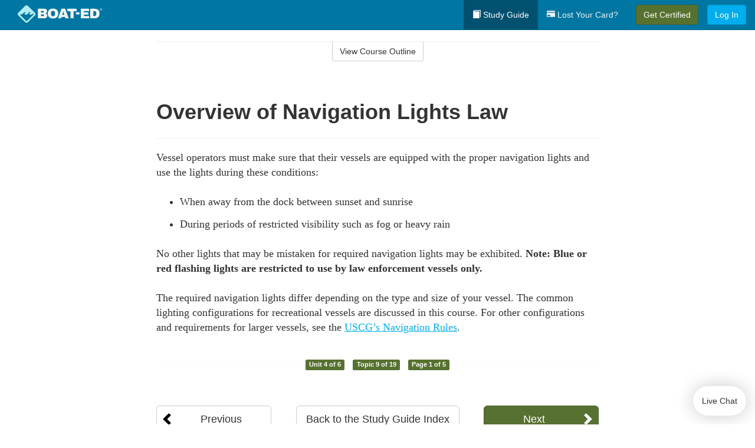

--- FILE ---
content_type: text/html; charset=utf-8
request_url: https://www.boat-ed.com/kentucky/studyGuide/Overview-of-Navigation-Lights-Law/10101802_36688/
body_size: 16643
content:
<!doctype html>
<html lang="en" class="boat ">
  <head>
    <meta charset="utf-8">
    <title>Overview of Navigation Lights Law</title>
    <meta name="viewport" content="width=device-width, initial-scale=1">
    <script data-cfasync="false" data-report-only="off" data-prompt="1" data-ui-shadow-root="open" data-tracker-overrides="GoogleConsentMode:analytics_storage=SaleOfInfo,Analytics;ad_storage=SaleOfInfo,Advertising;ad_personalization=SaleOfInfo,Advertising" src="https://transcend-cdn.com/cm/83b16c33-9e0f-4235-a30b-542ff0278e7f/airgap.js"></script>
    <script src="https://unpkg.com/stimulus@2.0.0/dist/stimulus.umd.js"></script><script src="/assets/gtm-data-layer-463da5ae7e414d9cfe21ef206ce6fb5c962280efd95223ede095409f320661ff.js"></script><script src="/assets/segment-analytics-76c2719ef1a65f9730df9694975e5fd7f0bba250369be69c50506b5ff9f718dc.js"></script>
    <script>
  var KELP = KELP || {};
  KELP.env = {
    environment : "production",
    assetsUrl   : "https://assets.kalkomey.com",
    segmentWriteKey : "M1giv6BFGwr6heOeCA7OH650cc6Kx1Bl",
    segmentEnabled : true
  }
  
</script>
    
      <link rel="icon" type="image/png" sizes="32x32" href="/boat/favicon-32x32.png?v=n7TXlnjj18">
  <link rel="icon" type="image/png" sizes="16x16" href="/boat/favicon-16x16.png?v=n7TXlnjj18">

<link rel="apple-touch-icon" sizes="180x180" href="/boat/apple-touch-icon.png?v=n7TXlnjj18">
<link rel="manifest" href="/boat/site.webmanifest?v=n7TXlnjj18">
<link rel="mask-icon" href="/boat/boat-pinned-tab.svg?v=n7TXlnjj18" color="#f8971d">
<link rel="shortcut icon" href="/boat/favicon.ico?v=n7TXlnjj18">
<meta name="apple-mobile-web-app-title" content="Boat Ed">
<meta name="application-name" content="Boat Ed">


    
    
    
    <link rel="stylesheet" href="/assets/application-417d554aa89e0b06dadb9389cf1ebc21b7bfa32d5c5ba068a5d887583092252d.css" media="all" />
    <link rel="stylesheet" href="/assets/boat/site_bs3-ac179e33be250bf77a184b26a6bf53943af77b1fa50f22c0a3f8c0f78de73507.css" media="all" />
    
    
      <script>
    window.dataLayer = window.dataLayer || []
    dataLayer.push({
      'state': 'KY',
      'course_name': 'Kentucky Boat Ed Course',
      'course_id': '10101802',
      'student_first_name': '',
      'student_last_name': '',
      'student_email': '',
      'student_postal_code': '',
      'student_phone': '',
      'student_age': '',
      'unit': '3',
      'topic': '8',
      'page_rank': '0'
    });
    window.dataLayer.push({'studentID': 'NULL'});
    (function(w,d,s,l,i){w[l]=w[l]||[];w[l].push({'gtm.start':
    new Date().getTime(),event:'gtm.js'});var f=d.getElementsByTagName(s)[0],
    j=d.createElement(s),dl=l!='dataLayer'?'&l='+l:'';j.async=true;j.src=
    'https://metrics.boat-ed.com/gtm.js?id='+i+dl;f.parentNode.insertBefore(j,f);
    })(window,document,'script','dataLayer','GTM-WMFSGB');
  </script>

    <script>
      window.dataLayer = window.dataLayer || [];
      function gtag() {
        dataLayer.push(arguments);
      }
      gtag("js", new Date());
      gtag("config", "GTM-WMFSGB");
      gtag("set", "developer_id.dODQ2Mj", true);
      gtag('config', "GTM-WMFSGB", { "ads_data_redaction": true });
    </script>

    
    <script src="//static.tapfiliate.com/tapfiliate.js" type="text/javascript" async></script>
<script type="text/javascript">
  (function(t,a,p){t.TapfiliateObject=a;t[a]=t[a]||function(){
  (t[a].q=t[a].q||[]).push(arguments)}})(window,'tap');

  tap('create', '4377-e8d9e6');
  tap('detect');
</script>
    <script type='text/javascript' src='/transifex.js'></script>
<script type="text/javascript" src="//cdn.transifex.com/live.js"></script>
<script type="text/javascript">
  document.addEventListener('DOMContentLoaded', function() {
    initializeTransifex(
      null,
      10101802,
      "Kentucky Boat Ed Course",
      "kentucky",
      false,
      "en"
    );
  });
</script>

    
    <script src="/assets/boat/preload-2fbd62fa71253879c3a1c87a6f07878ac2fb7b997714aeace42eafc5bc0313c2.js"></script>
    <meta name="csrf-param" content="authenticity_token" />
<meta name="csrf-token" content="czCUxi7MY_f2YIjkD6qOClU3oqhAgB4Utwg-OlvrLMLgD7_8inOZXYNv06NLBU_mtTbaeProHzy5jw1T9bOMOA" />
      <script>
    !function(c,n,r,t){if(!c[r]){var i,d,p=[];d="PROD"!==t&&t?"STAGING"===t?"https://cdn.gladly.qa/gladly/chat-sdk/widget.js":t:"https://cdn.gladly.com/chat-sdk/widget.js",c[r]={init:function(){i=arguments;var e={then:function(t){return p.push({type:"t",next:t}),e},catch:function(t){return p.push({type:"c",next:t}),e}};return e}},c.__onHelpAppHostReady__=function(t){if(delete c.__onHelpAppHostReady__,(c[r]=t).loaderCdn=d,i)for(var e=t.init.apply(t,i),n=0;n<p.length;n++){var a=p[n];e="t"===a.type?e.then(a.next):e.catch(a.next)}},function(){try{var t=n.getElementsByTagName("script")[0],e=n.createElement("script");e.async=!0,e.src=d+"?q="+(new Date).getTime(),t.parentNode.insertBefore(e,t)}catch(t){}}()}}
    (window,document,'Gladly','PROD');

    window.gladlyConfig = {
      appId: 'kalkomey.com-Boat-Ed'
    };

    document.addEventListener("DOMContentLoaded", function() {
      function checkForGladlyChatContainer() {
        const gladlyChatContainer = document.getElementById("gladlyChat_container");
        if (gladlyChatContainer) {
          clearInterval(intervalId);
          ignoreGladlyContainerForTransifex(gladlyChatContainer);
        }
      }

      const intervalId = setInterval(checkForGladlyChatContainer, 1000);

      function ignoreGladlyContainerForTransifex(gladlyChatContainer) {
        gladlyChatContainer.classList.add('notranslate');
      }
    });
  </script>

  
  <body data-controller="gtm-data-layer segment-analytics">

      <!-- Google Tag Manager (noscript) -->
  <noscript><iframe src="https://metrics.boat-ed.com/ns.html?id=GTM-WMFSGB" height="0" width="0" style="display:none;visibility:hidden"></iframe></noscript>
  <!-- End Google Tag Manager (noscript) -->

    <!--[if lt IE 11]>
<div class="container center" style="margin-bottom: 18px;">
  <p class="alert alert-warning"><strong>Your browser is <em>out-of-date!</em></strong> You must <a href="https://browsehappy.com/">upgrade to a different browser</a> to experience this site.</p>
</div>
<![endif]-->

    
<a href="#main" class="sr-only sr-only-focusable skip-to-main">Skip to main content</a>

<nav class="navbar navbar-inverse navbar-fixed-top d-flex justify-content-between" aria-label="global">
  <div class="navbar-header d-flex justify-content-between align-items-between" style="flex: 1 0 auto;">
    <div id="navbar-responsive" class="container-fluid d-flex w-100 justify-content-between align-items-between" style="flex-direction: column;">
      <div class="d-flex justify-content-between align-items-center" style="flex-grow: 1;">
        <div class="d-flex justify-content-between" style="flex: 1 0 auto; margin-right: 1rem;">
          
<a class="navbar-brand" href="/kentucky">
  <img class="img-fluid" src="https://assets.kalkomey.com/boater/images/fm/boat-ed-logo-rev.svg" alt="Boat-ed.com" width="143" height="32">
</a>

        </div>
      <div style="align-self: center;">
      </div>
        <button type="button" class="navbar-toggle collapsed" style="flex-grow: 0;" data-toggle="collapse" data-target="#header-nav-items" aria-expanded="false">
          <span class="sr-only">Toggle navigation</span>
          <span class="icon-bar"></span>
          <span class="icon-bar"></span>
          <span class="icon-bar"></span>
        </button>
      </div>

      <div class="collapse navbar-collapse" style="flex-grow: 0;" id="header-nav-items">
        <ul class="nav navbar-nav navbar-right">
        <li class="active">
          <a href="/kentucky/studyGuide/10101802/"><span class="glyphicon glyphicon-book" aria-hidden="true"></span> Study Guide</a>
        </li>

          <li>
            <a id="lostcards-link" class="anchor-scroll" href="/kentucky/#card-replacement"><span class="glyphicon glyphicon-credit-card" aria-hidden="true"></span> Lost Your Card?</a>
          </li>

        <li >
          <p class="navbar-btn">
            <a href="/kentucky/sign-up/" class="btn btn-success student-event" id="nav_sign_up_start">Get Certified</a>
          </p>
        </li>

      <li>
        <p class="navbar-btn">
          <a href="/site/login/" class="btn btn-primary">Log In</a>
        </p>
      </li>


<!-- _items -->
<!-- domain: boat-ed -->
</ul>

      </div>
    </div>
  </div>
</nav>


    <main id="main">
      
      <div class="alert-banner">
  <noscript>
    <div class="container">
      <div class="alert alert-warning" role="alert">
        <p><strong>This site requires JavaScript.</strong> Your browser either doesn’t support JavaScript or you have it turned off.</p>
        <p>For this page to function correctly, please enable JavaScript and then refresh the page.</p>
      </div>
    </div>
  </noscript>


</div>

      


<div class="container">
  <div class="row">
    <div class="col-md-10 col-md-offset-1 col-lg-8 col-lg-offset-2">
      <div id="course-progress-nav">
        <hr class="mt-3 mb-0 border-b border-gray-700">
        <div class="panel panel-default course-nav">
          <div class="panel-heading sr-only" id="course-nav-heading">
            <h2 class="panel-title">Course Outline</h2>
          </div>
          <div id="course-nav-panel" class="panel-collapse collapse" aria-labelledby="course-nav-heading">
            <div class="panel-body" id="course-outline">
              <nav aria-label="study guide">
  <ul>
    <li>
      <button class="btn btn-link unit" type="button" data-toggle="collapse" data-target="#u36442" aria-expanded="false" aria-controls="u36442">Unit 1: Before Getting Underway</button>
        <ul id="u36442" class="collapse">
            <li>
              <button class="btn btn-link topic" type="button" data-toggle="collapse" data-target="#u36442-t36443" aria-expanded="false" aria-controls="u36442-t36443">Topic 1: The Many Parts of a Boat</button>
                <ul id="u36442-t36443" class="collapse complete">
                    <li><a class="page" href="/kentucky/studyGuide/Parts-of-a-Boat-From-a-Side-View/10101802_36444/">Parts of a Boat From a Side View</a></li>
                    <li><a class="page" href="/kentucky/studyGuide/Parts-of-a-Boat-From-a-Front-View/10101802_36445/">Parts of a Boat From a Front View</a></li>
                    <li><a class="page" href="/kentucky/studyGuide/Activity-Can-You-Label-the-Parts-of-a-Boat/10101802_36446/">Activity: Can You Label the Parts of a Boat?</a></li>
                </ul>
            </li>
            <li>
              <button class="btn btn-link topic" type="button" data-toggle="collapse" data-target="#u36442-t36447" aria-expanded="false" aria-controls="u36442-t36447">Topic 2: Types of Boat Hulls</button>
                <ul id="u36442-t36447" class="collapse complete">
                    <li><a class="page" href="/kentucky/studyGuide/Displacement-Hulls/10101802_36448/">Displacement Hulls</a></li>
                    <li><a class="page" href="/kentucky/studyGuide/Planing-Hulls/10101802_36449/">Planing Hulls</a></li>
                    <li><a class="page" href="/kentucky/studyGuide/How-Planing-Hulls-Operate/10101802_36450/">How Planing Hulls Operate</a></li>
                    <li><a class="page" href="/kentucky/studyGuide/Descriptions-of-Hull-Shapes/10101802_36451/">Descriptions of Hull Shapes</a></li>
                </ul>
            </li>
            <li>
              <button class="btn btn-link topic" type="button" data-toggle="collapse" data-target="#u36442-t36452" aria-expanded="false" aria-controls="u36442-t36452">Topic 3: Boat Length</button>
                <ul id="u36442-t36452" class="collapse complete">
                    <li><a class="page" href="/kentucky/studyGuide/Measuring-Length-Overall/10101802_36453/">Measuring Length Overall</a></li>
                    <li><a class="page" href="/kentucky/studyGuide/Length-Classes/10101802_36454/">Length Classes</a></li>
                </ul>
            </li>
            <li>
              <button class="btn btn-link topic" type="button" data-toggle="collapse" data-target="#u36442-t36455" aria-expanded="false" aria-controls="u36442-t36455">Topic 4: Types of Engines and Drives</button>
                <ul id="u36442-t36455" class="collapse complete">
                    <li><a class="page" href="/kentucky/studyGuide/Outboard-Engines/10101802_36456/">Outboard Engines</a></li>
                    <li><a class="page" href="/kentucky/studyGuide/Inboard-Engines/10101802_36457/">Inboard Engines</a></li>
                    <li><a class="page" href="/kentucky/studyGuide/Stern-Drives/10101802_36458/">Stern Drives</a></li>
                    <li><a class="page" href="/kentucky/studyGuide/Jet-Drives/10101802_36459/">Jet Drives</a></li>
                </ul>
            </li>
            <li>
              <button class="btn btn-link topic" type="button" data-toggle="collapse" data-target="#u36442-t36460" aria-expanded="false" aria-controls="u36442-t36460">Topic 5: Personal Watercraft</button>
                <ul id="u36442-t36460" class="collapse complete">
                    <li><a class="page" href="/kentucky/studyGuide/What-Is-a-PWC/10101802_36461/">What Is a PWC?</a></li>
                    <li><a class="page" href="/kentucky/studyGuide/Parts-of-a-PWC-From-a-Front-View/10101802_36463/">Parts of a PWC From a Front View</a></li>
                    <li><a class="page" href="/kentucky/studyGuide/Parts-of-a-PWC-From-a-Side-View-and-Operator-s-View/10101802_36464/">Parts of a PWC From a Side View and Operator's View</a></li>
                    <li><a class="page" href="/kentucky/studyGuide/Activity-Can-You-Label-the-Parts-of-a-PWC/10101802_36465/">Activity: Can You Label the Parts of a PWC?</a></li>
                </ul>
            </li>
            <li>
              <button class="btn btn-link topic" type="button" data-toggle="collapse" data-target="#u36442-t36466" aria-expanded="false" aria-controls="u36442-t36466">Topic 6: Sailboats</button>
                <ul id="u36442-t36466" class="collapse complete">
                    <li><a class="page" href="/kentucky/studyGuide/Parts-of-a-Sailboat/10101802_36467/">Parts of a Sailboat</a></li>
                </ul>
            </li>
            <li>
              <button class="btn btn-link topic" type="button" data-toggle="collapse" data-target="#u36442-t36468" aria-expanded="false" aria-controls="u36442-t36468">Topic 7: Your Boat's Capacity</button>
                <ul id="u36442-t36468" class="collapse complete">
                    <li><a class="page" href="/kentucky/studyGuide/The-Capacity-Plate/10101802_36469/">The Capacity Plate</a></li>
                    <li><a class="page" href="/kentucky/studyGuide/Example-of-a-Capacity-Plate/10101802_36470/">Example of a Capacity Plate</a></li>
                    <li><a class="page" href="/kentucky/studyGuide/Calculating-Your-Boat-s-Capacity/10101802_36471/">Calculating Your Boat's Capacity</a></li>
                </ul>
            </li>
            <li>
              <button class="btn btn-link topic" type="button" data-toggle="collapse" data-target="#u36442-t36472" aria-expanded="false" aria-controls="u36442-t36472">Topic 8: Float Plans</button>
                <ul id="u36442-t36472" class="collapse complete">
                    <li><a class="page" href="/kentucky/studyGuide/File-a-Float-Plan/10101802_36473/">File a Float Plan</a></li>
                    <li><a class="page" href="/kentucky/studyGuide/Float-Plan-for-Short-Outings/10101802_36474/">Float Plan for Short Outings</a></li>
                    <li><a class="page" href="/kentucky/studyGuide/Float-Plan-for-Extended-Outings/10101802_36475/">Float Plan for Extended Outings</a></li>
                </ul>
            </li>
            <li>
              <button class="btn btn-link topic" type="button" data-toggle="collapse" data-target="#u36442-t36476" aria-expanded="false" aria-controls="u36442-t36476">Topic 9: Fuel Your Boat...Safely</button>
                <ul id="u36442-t36476" class="collapse complete">
                    <li><a class="page" href="/kentucky/studyGuide/Before-Fueling-Your-Boat/10101802_36477/">Before Fueling Your Boat</a></li>
                    <li><a class="page" href="/kentucky/studyGuide/While-Fueling-Your-Boat/10101802_36478/">While Fueling Your Boat</a></li>
                    <li><a class="page" href="/kentucky/studyGuide/After-Fueling-Your-Boat/10101802_36479/">After Fueling Your Boat</a></li>
                    <li><a class="page" href="/kentucky/studyGuide/Video-Fueling-Your-Boat/10101802_36480/">Video: Fueling Your Boat</a></li>
                    <li><a class="page" href="/kentucky/studyGuide/Fueling-a-PWC/10101802_36481/">Fueling a PWC</a></li>
                    <li><a class="page" href="/kentucky/studyGuide/Prevent-Running-Out-of-Fuel/10101802_36482/">Prevent Running Out of Fuel</a></li>
                </ul>
            </li>
            <li>
              <button class="btn btn-link topic" type="button" data-toggle="collapse" data-target="#u36442-t36483" aria-expanded="false" aria-controls="u36442-t36483">Topic 10: Trailering Your Boat</button>
                <ul id="u36442-t36483" class="collapse complete">
                    <li><a class="page" href="/kentucky/studyGuide/Choosing-the-Right-Trailer-and-Towing-Vehicle/10101802_36484/">Choosing the Right Trailer and Towing Vehicle</a></li>
                    <li><a class="page" href="/kentucky/studyGuide/The-Towing-Hitch/10101802_36485/">The Towing Hitch</a></li>
                    <li><a class="page" href="/kentucky/studyGuide/Trailer-Safety-Chains/10101802_36486/">Trailer Safety Chains</a></li>
                    <li><a class="page" href="/kentucky/studyGuide/Before-Leaving-Home-With-Your-Boat-and-Trailer/10101802_36487/">Before Leaving Home With Your Boat and Trailer</a></li>
                    <li><a class="page" href="/kentucky/studyGuide/On-the-Road-With-a-Trailer/10101802_36488/">On the Road With a Trailer</a></li>
                    <li><a class="page" href="/kentucky/studyGuide/Launching-Your-Boat-From-a-Trailer/10101802_36489/">Launching Your Boat From a Trailer</a></li>
                    <li><a class="page" href="/kentucky/studyGuide/Backing-the-Trailer-Into-the-Water-During-Launch/10101802_36490/">Backing the Trailer Into the Water During Launch</a></li>
                    <li><a class="page" href="/kentucky/studyGuide/Retrieving-Your-Boat-Onto-a-Trailer/10101802_36491/">Retrieving Your Boat Onto a Trailer</a></li>
                    <li><a class="page" href="/kentucky/studyGuide/Do-Not-Power-Load-Your-Boat/10101802_36492/">Do Not Power Load Your Boat</a></li>
                    <li><a class="page" href="/kentucky/studyGuide/Courtesy-on-the-Boat-Ramp/10101802_36493/">Courtesy on the Boat Ramp</a></li>
                    <li><a class="page" href="/kentucky/studyGuide/Video-Trailering-&amp;-Launching/10101802_36494/">Video: Trailering & Launching</a></li>
                </ul>
            </li>
            <li>
              <button class="btn btn-link topic" type="button" data-toggle="collapse" data-target="#u36442-t36495" aria-expanded="false" aria-controls="u36442-t36495">Topic 11: Tying Nautical Knots</button>
                <ul id="u36442-t36495" class="collapse complete">
                    <li><a class="page" href="/kentucky/studyGuide/Types-of-Nautical-Knots/10101802_36496/">Types of Nautical Knots</a></li>
                    <li><a class="page" href="/kentucky/studyGuide/Animation-Learn-to-Tie-Nautical-Knots/10101802_36497/">Animation: Learn to Tie Nautical Knots</a></li>
                </ul>
            </li>
            <li>
              <button class="btn btn-link topic" type="button" data-toggle="collapse" data-target="#u36442-t36498" aria-expanded="false" aria-controls="u36442-t36498">Topic 12: Taking Care of Your Boat and Engine</button>
                <ul id="u36442-t36498" class="collapse complete">
                    <li><a class="page" href="/kentucky/studyGuide/Boat-Maintenance/10101802_36499/">Boat Maintenance</a></li>
                    <li><a class="page" href="/kentucky/studyGuide/Engine-Maintenance/10101802_36500/">Engine Maintenance</a></li>
                </ul>
            </li>
            <li>
              <button class="btn btn-link topic" type="button" data-toggle="collapse" data-target="#u36442-t36501" aria-expanded="false" aria-controls="u36442-t36501">Topic 13: Summary</button>
                <ul id="u36442-t36501" class="collapse complete">
                    <li><a class="page" href="/kentucky/studyGuide/What-You-ve-Learned/10101802_36502/">What You've Learned</a></li>
                    <li><a class="page" href="/kentucky/studyGuide/Video-Unit-1-Review/10101802_36503/">Video: Unit 1 Review</a></li>
                </ul>
            </li>
        </ul>
    </li>
    <li>
      <button class="btn btn-link unit" type="button" data-toggle="collapse" data-target="#u36505" aria-expanded="false" aria-controls="u36505">Unit 2: Getting Out on the Water</button>
        <ul id="u36505" class="collapse">
            <li>
              <button class="btn btn-link topic" type="button" data-toggle="collapse" data-target="#u36505-t36506" aria-expanded="false" aria-controls="u36505-t36506">Topic 1: Casting Off</button>
                <ul id="u36505-t36506" class="collapse complete">
                    <li><a class="page" href="/kentucky/studyGuide/Before-Casting-Off/10101802_36507/">Before Casting Off</a></li>
                    <li><a class="page" href="/kentucky/studyGuide/Casting-Off-With-No-Wind-or-Current/10101802_36508/">Casting Off With No Wind or Current</a></li>
                    <li><a class="page" href="/kentucky/studyGuide/Casting-Off-With-Wind-or-Current-Toward-the-Dock/10101802_36509/">Casting Off With Wind or Current Toward the Dock</a></li>
                    <li><a class="page" href="/kentucky/studyGuide/Activity-Casting-Off-With-Wind-or-Current-Toward-the-Dock/10101802_36510/">Activity: Casting Off With Wind or Current Toward the Dock</a></li>
                    <li><a class="page" href="/kentucky/studyGuide/Casting-Off-With-Wind-or-Current-Away-From-the-Dock/10101802_36511/">Casting Off With Wind or Current Away From the Dock</a></li>
                    <li><a class="page" href="/kentucky/studyGuide/Activity-Casting-Off-With-Wind-or-Current-Away-From-the-Dock/10101802_36512/">Activity: Casting Off With Wind or Current Away From the Dock</a></li>
                </ul>
            </li>
            <li>
              <button class="btn btn-link topic" type="button" data-toggle="collapse" data-target="#u36505-t36513" aria-expanded="false" aria-controls="u36505-t36513">Topic 2: Docking</button>
                <ul id="u36505-t36513" class="collapse complete">
                    <li><a class="page" href="/kentucky/studyGuide/Before-Docking/10101802_36514/">Before Docking</a></li>
                    <li><a class="page" href="/kentucky/studyGuide/Docking-With-No-Wind-or-Current/10101802_36515/">Docking With No Wind or Current</a></li>
                    <li><a class="page" href="/kentucky/studyGuide/Activity-Docking-With-No-Wind-or-Current/10101802_36516/">Activity: Docking With No Wind or Current</a></li>
                    <li><a class="page" href="/kentucky/studyGuide/Docking-With-Wind-or-Current-Toward-the-Dock/10101802_36517/">Docking With Wind or Current Toward the Dock</a></li>
                    <li><a class="page" href="/kentucky/studyGuide/Activity-Docking-With-Wind-or-Current-Toward-the-Dock/10101802_36518/">Activity: Docking With Wind or Current Toward the Dock</a></li>
                    <li><a class="page" href="/kentucky/studyGuide/Docking-With-Wind-or-Current-Away-From-the-Dock/10101802_36519/">Docking With Wind or Current Away From the Dock</a></li>
                    <li><a class="page" href="/kentucky/studyGuide/Activity-Docking-With-Wind-or-Current-Away-From-the-Dock/10101802_36520/">Activity: Docking With Wind or Current Away From the Dock</a></li>
                    <li><a class="page" href="/kentucky/studyGuide/Video-Casting-Off-&amp;-Docking/10101802_36521/">Video: Casting Off & Docking</a></li>
                </ul>
            </li>
            <li>
              <button class="btn btn-link topic" type="button" data-toggle="collapse" data-target="#u36505-t36522" aria-expanded="false" aria-controls="u36505-t36522">Topic 3: Navigation Rules: Traffic Laws of the Waterways</button>
                <ul id="u36505-t36522" class="collapse complete">
                    <li><a class="page" href="/kentucky/studyGuide/Three-Major-Responsibilities-of-Every-Boater/10101802_36523/">Three Major Responsibilities of Every Boater</a></li>
                    <li><a class="page" href="/kentucky/studyGuide/Rules-for-Encountering-Other-Vessels/10101802_36524/">Rules for Encountering Other Vessels</a></li>
                    <li><a class="page" href="/kentucky/studyGuide/Exceptions-to-the-Navigation-Rules/10101802_36525/">Exceptions to the Navigation Rules</a></li>
                    <li><a class="page" href="/kentucky/studyGuide/Navigation-Rules-Definitions/10101802_36526/">Navigation Rules: Definitions</a></li>
                    <li><a class="page" href="/kentucky/studyGuide/Power-Driven-Vessel-Encountering-Power-Driven-Vessel/10101802_36527/">Power-Driven Vessel Encountering Power-Driven Vessel</a></li>
                    <li><a class="page" href="/kentucky/studyGuide/Activity-Meeting-Head-On%E2%80%94Power-vs.-Power/10101802_36528/">Activity: Meeting Head-On—Power vs. Power</a></li>
                    <li><a class="page" href="/kentucky/studyGuide/Activity-Paths-That-Cross%E2%80%94Power-vs.-Power/10101802_36529/">Activity: Paths That Cross—Power vs. Power</a></li>
                    <li><a class="page" href="/kentucky/studyGuide/Activity-Overtaking%E2%80%94Power-vs.-Power/10101802_36530/">Activity: Overtaking—Power vs. Power</a></li>
                    <li><a class="page" href="/kentucky/studyGuide/Power-Driven-Vessel-Encountering-Sailing-Vessel/10101802_36531/">Power-Driven Vessel Encountering Sailing Vessel</a></li>
                    <li><a class="page" href="/kentucky/studyGuide/Activity-Meeting-Head-On%E2%80%94Power-vs.-Sail/10101802_36532/">Activity: Meeting Head-On—Power vs. Sail</a></li>
                    <li><a class="page" href="/kentucky/studyGuide/Activity-Paths-That-Cross%E2%80%94Power-vs.-Sail/10101802_36533/">Activity: Paths That Cross—Power vs. Sail</a></li>
                    <li><a class="page" href="/kentucky/studyGuide/Activity-Overtaking%E2%80%94Power-vs.-Sail/10101802_36534/">Activity: Overtaking—Power vs. Sail</a></li>
                    <li><a class="page" href="/kentucky/studyGuide/Sailing-Vessel-Encountering-Sailing-Vessel/10101802_36535/">Sailing Vessel Encountering Sailing Vessel</a></li>
                    <li><a class="page" href="/kentucky/studyGuide/Animation-Wind-on-Same-Side%E2%80%94Sail-vs.-Sail/10101802_36536/">Animation: Wind on Same Side—Sail vs. Sail</a></li>
                    <li><a class="page" href="/kentucky/studyGuide/Animation-Wind-on-Different-Sides%E2%80%94Sail-vs.-Sail/10101802_36537/">Animation: Wind on Different Sides—Sail vs. Sail</a></li>
                    <li><a class="page" href="/kentucky/studyGuide/PWC-Encountering-PWC/10101802_36538/">PWC Encountering PWC</a></li>
                    <li><a class="page" href="/kentucky/studyGuide/Activity-Meeting-Head-On%E2%80%94PWC-vs.-PWC/10101802_36539/">Activity: Meeting Head-On—PWC vs. PWC</a></li>
                    <li><a class="page" href="/kentucky/studyGuide/Activity-Paths-That-Cross%E2%80%94PWC-vs.-PWC/10101802_36540/">Activity: Paths That Cross—PWC vs. PWC</a></li>
                    <li><a class="page" href="/kentucky/studyGuide/Activity-Overtaking%E2%80%94PWC-vs.-PWC/10101802_36541/">Activity: Overtaking—PWC vs. PWC</a></li>
                    <li><a class="page" href="/kentucky/studyGuide/Responsibilities-Between-Vessels/10101802_36542/">Responsibilities Between Vessels</a></li>
                    <li><a class="page" href="/kentucky/studyGuide/Video-Rules-of-the-Waterways/10101802_36543/">Video: Rules of the Waterways</a></li>
                    <li><a class="page" href="/kentucky/studyGuide/Operating-During-Restricted-Visibility/10101802_36544/">Operating During Restricted Visibility</a></li>
                    <li><a class="page" href="/kentucky/studyGuide/Additional-Information-About-Navigation-Rules/10101802_36545/">Additional Information About Navigation Rules</a></li>
                </ul>
            </li>
            <li>
              <button class="btn btn-link topic" type="button" data-toggle="collapse" data-target="#u36505-t36546" aria-expanded="false" aria-controls="u36505-t36546">Topic 4: Navigation Lights</button>
                <ul id="u36505-t36546" class="collapse complete">
                    <li><a class="page" href="/kentucky/studyGuide/Common-Navigation-Lights/10101802_36547/">Common Navigation Lights</a></li>
                    <li><a class="page" href="/kentucky/studyGuide/Animation-Common-Navigation-Lights/10101802_36548/">Animation: Common Navigation Lights</a></li>
                    <li><a class="page" href="/kentucky/studyGuide/Typical-Recreation-Vessels-Navigation-Lights/10101802_36549/">Typical Recreation Vessels' Navigation Lights</a></li>
                </ul>
            </li>
            <li>
              <button class="btn btn-link topic" type="button" data-toggle="collapse" data-target="#u36505-t36550" aria-expanded="false" aria-controls="u36505-t36550">Topic 5: Night Navigation</button>
                <ul id="u36505-t36550" class="collapse complete">
                    <li><a class="page" href="/kentucky/studyGuide/Challenges-of-Navigating-at-Night/10101802_36551/">Challenges of Navigating at Night</a></li>
                    <li><a class="page" href="/kentucky/studyGuide/When-You-See-a-Green-and-a-White-Light/10101802_36552/">When You See a Green and a White Light</a></li>
                    <li><a class="page" href="/kentucky/studyGuide/Animation-When-You-See-a-Green-and-a-White-Light/10101802_36553/">Animation: When You See a Green and a White Light</a></li>
                    <li><a class="page" href="/kentucky/studyGuide/When-You-See-Only-a-White-Light/10101802_36554/">When You See Only a White Light</a></li>
                    <li><a class="page" href="/kentucky/studyGuide/Animation-When-You-See-Only-a-White-Light/10101802_36555/">Animation: When You See Only a White Light</a></li>
                    <li><a class="page" href="/kentucky/studyGuide/When-You-See-a-Red-and-a-White-Light/10101802_36556/">When You See a Red and a White Light</a></li>
                    <li><a class="page" href="/kentucky/studyGuide/Animation-When-You-See-a-Red-and-a-White-Light/10101802_36557/">Animation: When You See a Red and a White Light</a></li>
                    <li><a class="page" href="/kentucky/studyGuide/When-You-See-a-Red-a-Green-and-a-White-Light/10101802_36558/">When You See a Red, a Green, and a White Light</a></li>
                    <li><a class="page" href="/kentucky/studyGuide/Animation-When-You-See-a-Red-a-Green-and-a-White-Light/10101802_36559/">Animation: When You See a Red, a Green, and a White Light</a></li>
                    <li><a class="page" href="/kentucky/studyGuide/When-You-See-a-Red-and-a-Green-Light-But-No-White-Light/10101802_36560/">When You See a Red and a Green Light But No White Light</a></li>
                    <li><a class="page" href="/kentucky/studyGuide/Animation-When-You-See-a-Red-and-a-Green-Light-But-No-White-Light/10101802_36561/">Animation: When You See a Red and a Green Light But No White Light</a></li>
                    <li><a class="page" href="/kentucky/studyGuide/When-You-See-Only-a-Green-Light-or-Only-a-Red-Light/10101802_36562/">When You See Only a Green Light or Only a Red Light</a></li>
                    <li><a class="page" href="/kentucky/studyGuide/Animation-When-You-See-Only-a-Green-Light/10101802_36563/">Animation: When You See Only a Green Light</a></li>
                    <li><a class="page" href="/kentucky/studyGuide/Animation-When-You-See-Only-a-Red-Light/10101802_36564/">Animation: When You See Only a Red Light</a></li>
                    <li><a class="page" href="/kentucky/studyGuide/Video-Navigating-at-Night/10101802_36565/">Video: Navigating at Night</a></li>
                    <li><a class="page" href="/kentucky/studyGuide/Towing-Lights-on-Commercial-Vessels/10101802_36566/">Towing Lights on Commercial Vessels</a></li>
                </ul>
            </li>
            <li>
              <button class="btn btn-link topic" type="button" data-toggle="collapse" data-target="#u36505-t36567" aria-expanded="false" aria-controls="u36505-t36567">Topic 6: Sound Signals</button>
                <ul id="u36505-t36567" class="collapse complete">
                    <li><a class="page" href="/kentucky/studyGuide/Sound-Signals-Used-for-Encountering-Situations/10101802_36568/">Sound Signals Used for Encountering Situations</a></li>
                    <li><a class="page" href="/kentucky/studyGuide/Examples-of-Sound-Signals-Used-for-Encountering-Situations/10101802_36569/">Examples of Sound Signals Used for Encountering Situations</a></li>
                    <li><a class="page" href="/kentucky/studyGuide/Sound-Signals-Used-to-Alert-or-Warn/10101802_36570/">Sound Signals Used to Alert or Warn</a></li>
                </ul>
            </li>
            <li>
              <button class="btn btn-link topic" type="button" data-toggle="collapse" data-target="#u36505-t36571" aria-expanded="false" aria-controls="u36505-t36571">Topic 7: Summary</button>
                <ul id="u36505-t36571" class="collapse complete">
                    <li><a class="page" href="/kentucky/studyGuide/What-You-ve-Learned/10101802_36572/">What You've Learned</a></li>
                    <li><a class="page" href="/kentucky/studyGuide/Video-Unit-2-Review/10101802_36573/">Video: Unit 2 Review</a></li>
                </ul>
            </li>
        </ul>
    </li>
    <li>
      <button class="btn btn-link unit" type="button" data-toggle="collapse" data-target="#u36575" aria-expanded="false" aria-controls="u36575">Unit 3: Navigation and Safe Operation</button>
        <ul id="u36575" class="collapse">
            <li>
              <button class="btn btn-link topic" type="button" data-toggle="collapse" data-target="#u36575-t36576" aria-expanded="false" aria-controls="u36575-t36576">Topic 1: U.S. Aids to Navigation System (ATON)</button>
                <ul id="u36575-t36576" class="collapse complete">
                    <li><a class="page" href="/kentucky/studyGuide/Traffic-Signals-of-the-Waterways/10101802_36577/">Traffic Signals of the Waterways</a></li>
                    <li><a class="page" href="/kentucky/studyGuide/Video-Navigating-the-Waterways/10101802_36578/">Video: Navigating the Waterways</a></li>
                    <li><a class="page" href="/kentucky/studyGuide/Lateral-Markers-Colors-and-Numbers/10101802_36579/">Lateral Markers: Colors and Numbers</a></li>
                    <li><a class="page" href="/kentucky/studyGuide/Lateral-Markers-Shapes/10101802_36580/">Lateral Markers: Shapes</a></li>
                    <li><a class="page" href="/kentucky/studyGuide/Lateral-Markers-Other-Kinds-of-Buoys-and-Markers/10101802_36581/">Lateral Markers: Other Kinds of Buoys and Markers</a></li>
                    <li><a class="page" href="/kentucky/studyGuide/Lateral-Markers-Red-Right-Returning/10101802_36582/">Lateral Markers: "Red Right Returning"</a></li>
                    <li><a class="page" href="/kentucky/studyGuide/Intracoastal-Waterway-ICW/10101802_36583/">Intracoastal Waterway (ICW)</a></li>
                    <li><a class="page" href="/kentucky/studyGuide/Western-Rivers-System/10101802_36584/">Western Rivers System</a></li>
                    <li><a class="page" href="/kentucky/studyGuide/Non-Lateral-Markers/10101802_36585/">Non-Lateral Markers</a></li>
                    <li><a class="page" href="/kentucky/studyGuide/Common-Non-Lateral-Markers/10101802_36586/">Common Non-Lateral Markers</a></li>
                    <li><a class="page" href="/kentucky/studyGuide/Other-Non-Lateral-Markers/10101802_36587/">Other Non-Lateral Markers</a></li>
                    <li><a class="page" href="/kentucky/studyGuide/Animation-Waterway-With-Buoys-and-Markers/10101802_36588/">Animation: Waterway With Buoys and Markers</a></li>
                </ul>
            </li>
            <li>
              <button class="btn btn-link topic" type="button" data-toggle="collapse" data-target="#u36575-t36589" aria-expanded="false" aria-controls="u36575-t36589">Topic 2: Anchoring</button>
                <ul id="u36575-t36589" class="collapse complete">
                    <li><a class="page" href="/kentucky/studyGuide/Choosing-the-Right-Anchor/10101802_36590/">Choosing the Right Anchor</a></li>
                    <li><a class="page" href="/kentucky/studyGuide/Preparing-Your-Anchor/10101802_36591/">Preparing Your Anchor</a></li>
                    <li><a class="page" href="/kentucky/studyGuide/Anchoring-Your-Boat/10101802_36592/">Anchoring Your Boat</a></li>
                    <li><a class="page" href="/kentucky/studyGuide/Allowing-for-Swing-Room-When-Anchoring/10101802_36593/">Allowing for "Swing Room" When Anchoring</a></li>
                    <li><a class="page" href="/kentucky/studyGuide/Retrieving-an-Anchor/10101802_36594/">Retrieving an Anchor</a></li>
                    <li><a class="page" href="/kentucky/studyGuide/Animation-Anchoring-Review/10101802_36595/">Animation: Anchoring Review</a></li>
                    <li><a class="page" href="/kentucky/studyGuide/Video-Anchoring-Your-Boat/10101802_36596/">Video: Anchoring Your Boat</a></li>
                </ul>
            </li>
            <li>
              <button class="btn btn-link topic" type="button" data-toggle="collapse" data-target="#u36575-t36597" aria-expanded="false" aria-controls="u36575-t36597">Topic 3: Dams, Locks, and Bridges</button>
                <ul id="u36575-t36597" class="collapse complete">
                    <li><a class="page" href="/kentucky/studyGuide/Low-Head-Dams/10101802_36598/">Low-Head Dams</a></li>
                    <li><a class="page" href="/kentucky/studyGuide/Animation-Dangers-of-Low-Head-Dams/10101802_36599/">Animation: Dangers of Low-Head Dams</a></li>
                    <li><a class="page" href="/kentucky/studyGuide/Large-Structure-Dams/10101802_36600/">Large-Structure Dams</a></li>
                    <li><a class="page" href="/kentucky/studyGuide/Locks/10101802_36601/">Locks</a></li>
                    <li><a class="page" href="/kentucky/studyGuide/Traffic-Signal-Lights-at-Locks/10101802_36602/">Traffic Signal Lights at Locks</a></li>
                    <li><a class="page" href="/kentucky/studyGuide/What-Boaters-Should-Do-When-Using-Locks/10101802_36603/">What Boaters Should Do When Using Locks</a></li>
                    <li><a class="page" href="/kentucky/studyGuide/Animation-Locks-Review/10101802_36604/">Animation: Locks Review</a></li>
                    <li><a class="page" href="/kentucky/studyGuide/Passing-Under-Bridges/10101802_36605/">Passing Under Bridges</a></li>
                </ul>
            </li>
            <li>
              <button class="btn btn-link topic" type="button" data-toggle="collapse" data-target="#u36575-t36606" aria-expanded="false" aria-controls="u36575-t36606">Topic 4: Changing Water Levels</button>
                <ul id="u36575-t36606" class="collapse complete">
                    <li><a class="page" href="/kentucky/studyGuide/Dangers-of-Fluctuating-Water-Levels/10101802_36607/">Dangers of Fluctuating Water Levels</a></li>
                    <li><a class="page" href="/kentucky/studyGuide/Tides-on-Coastal-Waters/10101802_36608/">Tides on Coastal Waters</a></li>
                </ul>
            </li>
            <li>
              <button class="btn btn-link topic" type="button" data-toggle="collapse" data-target="#u36575-t36609" aria-expanded="false" aria-controls="u36575-t36609">Topic 5: Compasses and Charts</button>
                <ul id="u36575-t36609" class="collapse complete">
                    <li><a class="page" href="/kentucky/studyGuide/Steering-Compasses/10101802_36610/">Steering Compasses</a></li>
                    <li><a class="page" href="/kentucky/studyGuide/Nautical-Charts/10101802_36611/">Nautical Charts</a></li>
                </ul>
            </li>
            <li>
              <button class="btn btn-link topic" type="button" data-toggle="collapse" data-target="#u36575-t36612" aria-expanded="false" aria-controls="u36575-t36612">Topic 6: Personal Watercraft</button>
                <ul id="u36575-t36612" class="collapse complete">
                    <li><a class="page" href="/kentucky/studyGuide/Video-Personal-Watercraft-Preparing-to-Ride/10101802_36613/">Video: Personal Watercraft: Preparing to Ride</a></li>
                    <li><a class="page" href="/kentucky/studyGuide/Before-You-Go-Out-on-Your-PWC/10101802_36614/">Before You Go Out on Your PWC</a></li>
                    <li><a class="page" href="/kentucky/studyGuide/Steering-and-Stopping-a-PWC/10101802_36615/">Steering and Stopping a PWC</a></li>
                    <li><a class="page" href="/kentucky/studyGuide/What-Happens-When-You-Release-the-Throttle/10101802_36616/">What Happens When You Release the Throttle</a></li>
                    <li><a class="page" href="/kentucky/studyGuide/Video-Steering-and-Stopping-a-PWC/10101802_36617/">Video: Steering and Stopping a PWC</a></li>
                    <li><a class="page" href="/kentucky/studyGuide/PWC-Safety-Stay-Aware-of-Traffic/10101802_36618/">PWC Safety: Stay Aware of Traffic</a></li>
                    <li><a class="page" href="/kentucky/studyGuide/Video-PWC-Safety%E2%80%94Stay-Aware-of-Traffic/10101802_36619/">Video: PWC Safety—Stay Aware of Traffic</a></li>
                    <li><a class="page" href="/kentucky/studyGuide/PWC-Safety-Be-Aware-of-Blind-Spots/10101802_36620/">PWC Safety: Be Aware of Blind Spots</a></li>
                    <li><a class="page" href="/kentucky/studyGuide/PWC-Safety-Practices/10101802_36621/">PWC Safety Practices</a></li>
                    <li><a class="page" href="/kentucky/studyGuide/Inspecting-Your-PWC/10101802_36622/">Inspecting Your PWC</a></li>
                    <li><a class="page" href="/kentucky/studyGuide/Reboarding-a-Capsized-PWC/10101802_36623/">Reboarding a Capsized PWC</a></li>
                    <li><a class="page" href="/kentucky/studyGuide/PWC-Courtesy-Limit-Your-Noise/10101802_36624/">PWC Courtesy: Limit Your Noise</a></li>
                    <li><a class="page" href="/kentucky/studyGuide/PWC-Courtesy-Keep-Your-Distance/10101802_36625/">PWC Courtesy: Keep Your Distance</a></li>
                    <li><a class="page" href="/kentucky/studyGuide/Video-Personal-Watercraft-On-the-Water/10101802_36626/">Video: Personal Watercraft: On the Water</a></li>
                    <li><a class="page" href="/kentucky/studyGuide/Environmental-Considerations-for-a-PWC/10101802_36627/">Environmental Considerations for a PWC</a></li>
                    <li><a class="page" href="/kentucky/studyGuide/Video-PWC-Review/10101802_36628/">Video: PWC Review</a></li>
                </ul>
            </li>
            <li>
              <button class="btn btn-link topic" type="button" data-toggle="collapse" data-target="#u36575-t36629" aria-expanded="false" aria-controls="u36575-t36629">Topic 7: Engine Cut-Off Switches</button>
                <ul id="u36575-t36629" class="collapse complete">
                    <li><a class="page" href="/kentucky/studyGuide/How-an-Engine-Cut-Off-Switch-Works/10101802_36630/">How an Engine Cut-Off Switch Works</a></li>
                    <li><a class="page" href="/kentucky/studyGuide/Use-of-Engine-Cut-Off-Switches-Helps-Prevent-Injuries/10101802_36631/">Use of Engine Cut-Off Switches Helps Prevent Injuries</a></li>
                </ul>
            </li>
            <li>
              <button class="btn btn-link topic" type="button" data-toggle="collapse" data-target="#u36575-t36632" aria-expanded="false" aria-controls="u36575-t36632">Topic 8: Avoiding Jet Stream and Propeller Strike Injuries</button>
                <ul id="u36575-t36632" class="collapse complete">
                    <li><a class="page" href="/kentucky/studyGuide/Avoid-Jet-Stream-Injuries/10101802_36633/">Avoid Jet Stream Injuries</a></li>
                    <li><a class="page" href="/kentucky/studyGuide/The-Most-Gruesome-of-Boating-Accidents/10101802_36634/">The Most Gruesome of Boating Accidents</a></li>
                    <li><a class="page" href="/kentucky/studyGuide/How-to-Prevent-Propeller-Strikes/10101802_36635/">How to Prevent Propeller Strikes</a></li>
                    <li><a class="page" href="/kentucky/studyGuide/Devices-That-Reduce-Propeller-Strikes/10101802_36636/">Devices That Reduce Propeller Strikes</a></li>
                    <li><a class="page" href="/kentucky/studyGuide/The-Circle-of-Death/10101802_36637/">The "Circle of Death"</a></li>
                    <li><a class="page" href="/kentucky/studyGuide/Animation-The-Circle-of-Death/10101802_36638/">Animation: The "Circle of Death"</a></li>
                </ul>
            </li>
            <li>
              <button class="btn btn-link topic" type="button" data-toggle="collapse" data-target="#u36575-t36639" aria-expanded="false" aria-controls="u36575-t36639">Topic 9: Summary</button>
                <ul id="u36575-t36639" class="collapse complete">
                    <li><a class="page" href="/kentucky/studyGuide/What-You-ve-Learned/10101802_36640/">What You've Learned</a></li>
                    <li><a class="page" href="/kentucky/studyGuide/Video-Unit-3-Review/10101802_36641/">Video: Unit 3 Review</a></li>
                </ul>
            </li>
        </ul>
    </li>
    <li>
      <button class="btn btn-link unit" type="button" data-toggle="collapse" data-target="#u36643" aria-expanded="false" aria-controls="u36643">Unit 4: Kentucky's Legal Requirements of Boating</button>
        <ul id="u36643" class="collapse">
            <li>
              <button class="btn btn-link topic" type="button" data-toggle="collapse" data-target="#u36643-t36644" aria-expanded="false" aria-controls="u36643-t36644">Topic 1: Your Boat's Identification</button>
                <ul id="u36643-t36644" class="collapse complete">
                    <li><a class="page" href="/kentucky/studyGuide/Which-Boats-Require-Registration/10101802_36645/">Which Boats Require Registration?</a></li>
                    <li><a class="page" href="/kentucky/studyGuide/Certificate-of-Registration/10101802_36646/">Certificate of Registration</a></li>
                    <li><a class="page" href="/kentucky/studyGuide/Displaying-the-Registration-Number-and-Registration-Decals/10101802_36647/">Displaying the Registration Number and Registration Decals</a></li>
                    <li><a class="page" href="/kentucky/studyGuide/Other-Facts-About-Titling-and-Registering-Your-Vessel/10101802_36648/">Other Facts About Titling and Registering Your Vessel</a></li>
                    <li><a class="page" href="/kentucky/studyGuide/Hull-Identification-Numbers/10101802_36649/">Hull Identification Numbers</a></li>
                </ul>
            </li>
            <li>
              <button class="btn btn-link topic" type="button" data-toggle="collapse" data-target="#u36643-t36650" aria-expanded="false" aria-controls="u36643-t36650">Topic 2: Who May Operate</button>
                <ul id="u36643-t36650" class="collapse complete">
                    <li><a class="page" href="/kentucky/studyGuide/Operator-Age-and-Education-Requirements/10101802_36651/">Operator Age and Education Requirements</a></li>
                </ul>
            </li>
            <li>
              <button class="btn btn-link topic" type="button" data-toggle="collapse" data-target="#u36643-t36652" aria-expanded="false" aria-controls="u36643-t36652">Topic 3: Unlawful Operation</button>
                <ul id="u36643-t36652" class="collapse complete">
                    <li><a class="page" href="/kentucky/studyGuide/Reckless-Operation/10101802_36653/">Reckless Operation</a></li>
                    <li><a class="page" href="/kentucky/studyGuide/Improper-Speed-or-Distance/10101802_36654/">Improper Speed or Distance</a></li>
                    <li><a class="page" href="/kentucky/studyGuide/Video-The-Danny-Hampson-Story/10101802_36655/">Video: The Danny Hampson Story</a></li>
                    <li><a class="page" href="/kentucky/studyGuide/Unsafe-Conditions/10101802_36656/">Unsafe Conditions</a></li>
                </ul>
            </li>
            <li>
              <button class="btn btn-link topic" type="button" data-toggle="collapse" data-target="#u36643-t36657" aria-expanded="false" aria-controls="u36643-t36657">Topic 4: Alcohol and Drugs</button>
                <ul id="u36643-t36657" class="collapse complete">
                    <li><a class="page" href="/kentucky/studyGuide/Video-Alcohol-Can-Be-Deadly/10101802_36658/">Video: Alcohol Can Be Deadly</a></li>
                    <li><a class="page" href="/kentucky/studyGuide/Boating-Under-the-Influence/10101802_36659/">Boating Under the Influence</a></li>
                    <li><a class="page" href="/kentucky/studyGuide/Blood-Alcohol-Concentration/10101802_36661/">Blood Alcohol Concentration</a></li>
                    <li><a class="page" href="/kentucky/studyGuide/Penalties-for-Boating-Under-the-Influence/10101802_36660/">Penalties for Boating Under the Influence</a></li>
                </ul>
            </li>
            <li>
              <button class="btn btn-link topic" type="button" data-toggle="collapse" data-target="#u36643-t36662" aria-expanded="false" aria-controls="u36643-t36662">Topic 5: Staying Clear of Other Boats</button>
                <ul id="u36643-t36662" class="collapse complete">
                    <li><a class="page" href="/kentucky/studyGuide/Obstructing-Navigation/10101802_36663/">Obstructing Navigation</a></li>
                    <li><a class="page" href="/kentucky/studyGuide/Homeland-Security-Restrictions/10101802_36664/">Homeland Security Restrictions</a></li>
                    <li><a class="page" href="/kentucky/studyGuide/Video-Homeland-Security/10101802_36665/">Video: Homeland Security</a></li>
                    <li><a class="page" href="/kentucky/studyGuide/America-s-Waterway-Watch/10101802_36666/">America's Waterway Watch</a></li>
                </ul>
            </li>
            <li>
              <button class="btn btn-link topic" type="button" data-toggle="collapse" data-target="#u36643-t36667" aria-expanded="false" aria-controls="u36643-t36667">Topic 6: Personal Flotation Devices (PFDs)</button>
                <ul id="u36643-t36667" class="collapse complete">
                    <li><a class="page" href="/kentucky/studyGuide/Overview-of-PFD-Law/10101802_36668/">Overview of PFD Law</a></li>
                    <li><a class="page" href="/kentucky/studyGuide/Specific-PFD-Requirements/10101802_36669/">Specific PFD Requirements</a></li>
                    <li><a class="page" href="/kentucky/studyGuide/Type-I-PFDs-Offshore-Life-Jackets/10101802_36670/">Type I PFDs: Offshore Life Jackets</a></li>
                    <li><a class="page" href="/kentucky/studyGuide/Type-II-PFDs-Near-Shore-Vests/10101802_36671/">Type II PFDs: Near-Shore Vests</a></li>
                    <li><a class="page" href="/kentucky/studyGuide/Type-III-PFDs-Flotation-Aids/10101802_36672/">Type III PFDs: Flotation Aids </a></li>
                    <li><a class="page" href="/kentucky/studyGuide/Type-IV-PFDs-Throwable-Devices-Not-Wearable/10101802_36673/">Type IV PFDs: Throwable Devices (Not Wearable)</a></li>
                    <li><a class="page" href="/kentucky/studyGuide/Type-V-PFDs-Special-Use-Devices/10101802_36674/">Type V PFDs: Special-Use Devices</a></li>
                    <li><a class="page" href="/kentucky/studyGuide/Video-Wearing-Life-Jackets/10101802_36675/">Video: Wearing Life Jackets</a></li>
                </ul>
            </li>
            <li>
              <button class="btn btn-link topic" type="button" data-toggle="collapse" data-target="#u36643-t36676" aria-expanded="false" aria-controls="u36643-t36676">Topic 7: Fire Extinguishers</button>
                <ul id="u36643-t36676" class="collapse complete">
                    <li><a class="page" href="/kentucky/studyGuide/Types-of-Fire-Extinguishers/10101802_36677/">Types of Fire Extinguishers</a></li>
                    <li><a class="page" href="/kentucky/studyGuide/Requirements-to-Carry-Fire-Extinguishers/10101802_36678/">Requirements to Carry Fire Extinguishers</a></li>
                    <li><a class="page" href="/kentucky/studyGuide/Number-and-Type-of-Required-Fire-Extinguishers/10101802_36679/">Number and Type of Required Fire Extinguishers</a></li>
                    <li><a class="page" href="/kentucky/studyGuide/Keeping-Fire-Extinguishers-Readily-Accessible-and-in-Good-and-Serviceable-Condition/10101802_36680/">Keeping Fire Extinguishers Readily Accessible and in Good and Serviceable Condition</a></li>
                    <li><a class="page" href="/kentucky/studyGuide/Fire-Extinguisher-Charge-Indicators/10101802_36681/">Fire Extinguisher Charge Indicators</a></li>
                </ul>
            </li>
            <li>
              <button class="btn btn-link topic" type="button" data-toggle="collapse" data-target="#u36643-t36682" aria-expanded="false" aria-controls="u36643-t36682">Topic 8: Other Engine Requirements</button>
                <ul id="u36643-t36682" class="collapse complete">
                    <li><a class="page" href="/kentucky/studyGuide/Backfire-Flame-Arrestors/10101802_36683/">Backfire Flame Arrestors</a></li>
                    <li><a class="page" href="/kentucky/studyGuide/How-Ventilation-Systems-Work/10101802_36684/">How Ventilation Systems Work</a></li>
                    <li><a class="page" href="/kentucky/studyGuide/Ventilation-System-Requirements/10101802_36685/">Ventilation System Requirements</a></li>
                    <li><a class="page" href="/kentucky/studyGuide/Mufflers/10101802_36686/">Mufflers</a></li>
                </ul>
            </li>
            <li>
              <button class="btn btn-link topic" type="button" data-toggle="collapse" data-target="#u36643-t36687" aria-expanded="false" aria-controls="u36643-t36687">Topic 9: Navigation Lights</button>
                <ul id="u36643-t36687" class="collapse complete">
                    <li><a class="page" href="/kentucky/studyGuide/Overview-of-Navigation-Lights-Law/10101802_36688/">Overview of Navigation Lights Law</a></li>
                    <li><a class="page" href="/kentucky/studyGuide/Required-Lights-Power-Driven-Vessels-Less-Than-65.6-Feet-When-Underway/10101802_36689/">Required Lights: Power-Driven Vessels Less Than 65.6 Feet When Underway</a></li>
                    <li><a class="page" href="/kentucky/studyGuide/Required-Lights-Unpowered-Vessels-Less-Than-65.6-Feet-When-Underway/10101802_36690/">Required Lights: Unpowered Vessels Less Than 65.6 Feet When Underway</a></li>
                    <li><a class="page" href="/kentucky/studyGuide/Required-Lights-Unpowered-Vessels-Less-Than-23-Feet-When-Underway/10101802_36691/">Required Lights: Unpowered Vessels Less Than 23 Feet When Underway</a></li>
                    <li><a class="page" href="/kentucky/studyGuide/Required-Lights-All-Vessels-When-Not-Underway/10101802_36692/">Required Lights: All Vessels When Not Underway</a></li>
                </ul>
            </li>
            <li>
              <button class="btn btn-link topic" type="button" data-toggle="collapse" data-target="#u36643-t36693" aria-expanded="false" aria-controls="u36643-t36693">Topic 10: Federally Controlled Waters</button>
                <ul id="u36643-t36693" class="collapse complete">
                    <li><a class="page" href="/kentucky/studyGuide/Which-Waters-Are-Federally-Controlled/10101802_36694/">Which Waters Are Federally Controlled?</a></li>
                </ul>
            </li>
            <li>
              <button class="btn btn-link topic" type="button" data-toggle="collapse" data-target="#u36643-t36695" aria-expanded="false" aria-controls="u36643-t36695">Topic 11: Signaling and Sound Devices</button>
                <ul id="u36643-t36695" class="collapse complete">
                    <li><a class="page" href="/kentucky/studyGuide/Requirements-to-Carry-Visual-Distress-Signals-VDSs/10101802_36696/">Requirements to Carry Visual Distress Signals (VDSs)</a></li>
                    <li><a class="page" href="/kentucky/studyGuide/Pyrotechnic-VDSs/10101802_36697/">Pyrotechnic VDSs</a></li>
                    <li><a class="page" href="/kentucky/studyGuide/Non-Pyrotechnic-VDSs/10101802_36698/">Non-Pyrotechnic VDSs</a></li>
                    <li><a class="page" href="/kentucky/studyGuide/Combinations-of-VDSs-That-Meet-Requirements/10101802_36699/">Combinations of VDSs That Meet Requirements</a></li>
                    <li><a class="page" href="/kentucky/studyGuide/Requirements-to-Have-Sound-Producing-Devices/10101802_36700/">Requirements to Have Sound-Producing Devices</a></li>
                    <li><a class="page" href="/kentucky/studyGuide/Common-Sound-Signals/10101802_36701/">Common Sound Signals</a></li>
                </ul>
            </li>
            <li>
              <button class="btn btn-link topic" type="button" data-toggle="collapse" data-target="#u36643-t36702" aria-expanded="false" aria-controls="u36643-t36702">Topic 12: Additional Regulations and Safety Considerations</button>
                <ul id="u36643-t36702" class="collapse complete">
                    <li><a class="page" href="/kentucky/studyGuide/Diver-Down-Flags/10101802_36703/">Diver-Down Flags</a></li>
                    <li><a class="page" href="/kentucky/studyGuide/Marine-Events/10101802_36705/">Marine Events</a></li>
                    <li><a class="page" href="/kentucky/studyGuide/Local-Regulations/10101802_36706/">Local Regulations</a></li>
                    <li><a class="page" href="/kentucky/studyGuide/Courtesy-Equipment-Inspection/10101802_36707/">Courtesy Equipment Inspection</a></li>
                </ul>
            </li>
            <li>
              <button class="btn btn-link topic" type="button" data-toggle="collapse" data-target="#u36643-t36708" aria-expanded="false" aria-controls="u36643-t36708">Topic 13: Personal Watercraft</button>
                <ul id="u36643-t36708" class="collapse complete">
                    <li><a class="page" href="/kentucky/studyGuide/Requirements-Specific-to-PWC/10101802_36709/">Requirements Specific to PWC</a></li>
                    <li><a class="page" href="/kentucky/studyGuide/Operating-a-PWC/10101802_36710/">Operating a PWC</a></li>
                </ul>
            </li>
            <li>
              <button class="btn btn-link topic" type="button" data-toggle="collapse" data-target="#u36643-t36711" aria-expanded="false" aria-controls="u36643-t36711">Topic 14: Skiing and Tubing </button>
                <ul id="u36643-t36711" class="collapse complete">
                    <li><a class="page" href="/kentucky/studyGuide/Requirements-to-Tow-a-Person-With-a-Vessel/10101802_36712/">Requirements to Tow a Person With a Vessel</a></li>
                    <li><a class="page" href="/kentucky/studyGuide/Towing-a-Person-With-a-Vessel/10101802_36713/">Towing a Person With a Vessel</a></li>
                </ul>
            </li>
            <li>
              <button class="btn btn-link topic" type="button" data-toggle="collapse" data-target="#u36643-t36714" aria-expanded="false" aria-controls="u36643-t36714">Topic 15: Waste, Oil, and Trash Disposal</button>
                <ul id="u36643-t36714" class="collapse complete">
                    <li><a class="page" href="/kentucky/studyGuide/Overview-of-Pollutant-Disposal-Laws/10101802_36715/">Overview of Pollutant Disposal Laws</a></li>
                    <li><a class="page" href="/kentucky/studyGuide/Discharge-of-Sewage-and-Waste/10101802_36716/">Discharge of Sewage and Waste</a></li>
                    <li><a class="page" href="/kentucky/studyGuide/Discharge-of-Trash/10101802_36717/">Discharge of Trash</a></li>
                    <li><a class="page" href="/kentucky/studyGuide/Discharge-of-Oil-and-Other-Hazardous-Substances/10101802_36718/">Discharge of Oil and Other Hazardous Substances</a></li>
                    <li><a class="page" href="/kentucky/studyGuide/Discharge-of-Oil-Placard/10101802_36719/">Discharge of Oil Placard</a></li>
                    <li><a class="page" href="/kentucky/studyGuide/Waste-Management-Plan/10101802_36720/">Waste Management Plan</a></li>
                </ul>
            </li>
            <li>
              <button class="btn btn-link topic" type="button" data-toggle="collapse" data-target="#u36643-t36721" aria-expanded="false" aria-controls="u36643-t36721">Topic 16: Protect the Environment</button>
                <ul id="u36643-t36721" class="collapse complete">
                    <li><a class="page" href="/kentucky/studyGuide/Zebra-Mussels-and-Other-Aquatic-Nuisance-Species/10101802_36722/">Zebra Mussels and Other Aquatic Nuisance Species</a></li>
                    <li><a class="page" href="/kentucky/studyGuide/Stop-the-Spread-of-Zebra-Mussels-and-Other-Aquatic-Nuisance-Species/10101802_36724/">Stop the Spread of Zebra Mussels and Other Aquatic Nuisance Species</a></li>
                    <li><a class="page" href="/kentucky/studyGuide/Video-Aquatic-Invasive-Species/10101802_36725/">Video: Aquatic Invasive Species</a></li>
                </ul>
            </li>
            <li>
              <button class="btn btn-link topic" type="button" data-toggle="collapse" data-target="#u36643-t36727" aria-expanded="false" aria-controls="u36643-t36727">Topic 17: Boating Accidents and Casualties</button>
                <ul id="u36643-t36727" class="collapse complete">
                    <li><a class="page" href="/kentucky/studyGuide/What-You-Must-Do-if-Involved-in-an-Accident/10101802_36728/">What You Must Do if Involved in an Accident</a></li>
                    <li><a class="page" href="/kentucky/studyGuide/Reporting-an-Accident/10101802_36729/">Reporting an Accident</a></li>
                </ul>
            </li>
            <li>
              <button class="btn btn-link topic" type="button" data-toggle="collapse" data-target="#u36643-t36730" aria-expanded="false" aria-controls="u36643-t36730">Topic 18: Enforcement and Penalties</button>
                <ul id="u36643-t36730" class="collapse complete">
                    <li><a class="page" href="/kentucky/studyGuide/Who-Enforces-Boating-Laws/10101802_36731/">Who Enforces Boating Laws?</a></li>
                </ul>
            </li>
            <li>
              <button class="btn btn-link topic" type="button" data-toggle="collapse" data-target="#u36643-t36732" aria-expanded="false" aria-controls="u36643-t36732">Topic 19: Summary</button>
                <ul id="u36643-t36732" class="collapse complete">
                    <li><a class="page" href="/kentucky/studyGuide/What-You-ve-Learned/10101802_36733/">What You've Learned</a></li>
                    <li><a class="page" href="/kentucky/studyGuide/Video-Unit-4-Review/10101802_36734/">Video: Unit 4 Review</a></li>
                </ul>
            </li>
        </ul>
    </li>
    <li>
      <button class="btn btn-link unit" type="button" data-toggle="collapse" data-target="#u36736" aria-expanded="false" aria-controls="u36736">Unit 5: Boating Emergencies</button>
        <ul id="u36736" class="collapse">
            <li>
              <button class="btn btn-link topic" type="button" data-toggle="collapse" data-target="#u36736-t36737" aria-expanded="false" aria-controls="u36736-t36737">Topic 1: Risk Management</button>
                <ul id="u36736-t36737" class="collapse complete">
                    <li><a class="page" href="/kentucky/studyGuide/Prepare-for-and-Prevent-Accidents/10101802_36738/">Prepare for and Prevent Accidents</a></li>
                    <li><a class="page" href="/kentucky/studyGuide/Practice-Risk-Management/10101802_36739/">Practice Risk Management</a></li>
                    <li><a class="page" href="/kentucky/studyGuide/Typical-Boating-Fatalities/10101802_36740/">Typical Boating Fatalities</a></li>
                    <li><a class="page" href="/kentucky/studyGuide/Increased-Risk-Due-to-Boating-Stressors/10101802_36741/">Increased Risk Due to Boating Stressors</a></li>
                    <li><a class="page" href="/kentucky/studyGuide/Increased-Risk-Due-to-Dehydration/10101802_36742/">Increased Risk Due to Dehydration</a></li>
                    <li><a class="page" href="/kentucky/studyGuide/Minimize-Risk-by-Avoiding-Alcohol/10101802_36743/">Minimize Risk by Avoiding Alcohol</a></li>
                    <li><a class="page" href="/kentucky/studyGuide/Understand-Alcohol-Impairment/10101802_36744/">Understand Alcohol Impairment</a></li>
                    <li><a class="page" href="/kentucky/studyGuide/Video-Avoid-Alcohol/10101802_36745/">Video: Avoid Alcohol</a></li>
                    <li><a class="page" href="/kentucky/studyGuide/Minimize-Risk-by-Wearing-PFDs/10101802_36746/">Minimize Risk by Wearing PFDs</a></li>
                    <li><a class="page" href="/kentucky/studyGuide/Keep-PFDs-Readily-Accessible/10101802_36747/">Keep PFDs Readily Accessible</a></li>
                    <li><a class="page" href="/kentucky/studyGuide/Have-PFDs-of-the-Proper-Size/10101802_36748/">Have PFDs of the Proper Size</a></li>
                    <li><a class="page" href="/kentucky/studyGuide/Maintain-PFDs-in-Good-Condition/10101802_36749/">Maintain PFDs in Good Condition</a></li>
                    <li><a class="page" href="/kentucky/studyGuide/Consider-Inflatable-PFDs/10101802_36750/">Consider Inflatable PFDs</a></li>
                </ul>
            </li>
            <li>
              <button class="btn btn-link topic" type="button" data-toggle="collapse" data-target="#u36736-t36751" aria-expanded="false" aria-controls="u36736-t36751">Topic 2: Rescue Techniques</button>
                <ul id="u36736-t36751" class="collapse complete">
                    <li><a class="page" href="/kentucky/studyGuide/Reach-Throw-Row-or-Go/10101802_36752/">Reach, Throw, Row, or Go</a></li>
                    <li><a class="page" href="/kentucky/studyGuide/Animation-Reach-Throw-Row-or-Go/10101802_36753/">Animation: Reach, Throw, Row, or Go</a></li>
                </ul>
            </li>
            <li>
              <button class="btn btn-link topic" type="button" data-toggle="collapse" data-target="#u36736-t36754" aria-expanded="false" aria-controls="u36736-t36754">Topic 3: Capsizing, Swamping, or Falling Overboard</button>
                <ul id="u36736-t36754" class="collapse complete">
                    <li><a class="page" href="/kentucky/studyGuide/Ending-Up-in-the-Water-Unexpectedly/10101802_36755/">Ending Up in the Water Unexpectedly</a></li>
                    <li><a class="page" href="/kentucky/studyGuide/Preventing-Capsizing-Swamping-or-Falling-Overboard/10101802_36756/">Preventing Capsizing, Swamping, or Falling Overboard</a></li>
                    <li><a class="page" href="/kentucky/studyGuide/If-You-Capsize-Swamp-or-Fall-Overboard/10101802_36757/">If You Capsize, Swamp, or Fall Overboard</a></li>
                    <li><a class="page" href="/kentucky/studyGuide/If-Your-Boat-Sinks-or-Floats-Away/10101802_36758/">If Your Boat Sinks or Floats Away</a></li>
                    <li><a class="page" href="/kentucky/studyGuide/If-a-Passenger-Falls-Overboard/10101802_36759/">If a Passenger Falls Overboard</a></li>
                    <li><a class="page" href="/kentucky/studyGuide/Preventing-Falls-Overboard-From-Small-Boats/10101802_36760/">Preventing Falls Overboard From Small Boats</a></li>
                </ul>
            </li>
            <li>
              <button class="btn btn-link topic" type="button" data-toggle="collapse" data-target="#u36736-t36761" aria-expanded="false" aria-controls="u36736-t36761">Topic 4: Avoiding Collisions</button>
                <ul id="u36736-t36761" class="collapse complete">
                    <li><a class="page" href="/kentucky/studyGuide/Preventing-a-Collision/10101802_36762/">Preventing a Collision</a></li>
                    <li><a class="page" href="/kentucky/studyGuide/Video-Avoiding-Accidents/10101802_36763/">Video: Avoiding Accidents</a></li>
                </ul>
            </li>
            <li>
              <button class="btn btn-link topic" type="button" data-toggle="collapse" data-target="#u36736-t36764" aria-expanded="false" aria-controls="u36736-t36764">Topic 5: Dealing With Fire Emergencies</button>
                <ul id="u36736-t36764" class="collapse complete">
                    <li><a class="page" href="/kentucky/studyGuide/Preventing-a-Fire/10101802_36765/">Preventing a Fire</a></li>
                    <li><a class="page" href="/kentucky/studyGuide/If-a-Fire-Erupts-on-Your-Boat/10101802_36766/">If a Fire Erupts on Your Boat</a></li>
                    <li><a class="page" href="/kentucky/studyGuide/How-to-Use-a-Fire-Extinguisher/10101802_36767/">How to Use a Fire Extinguisher</a></li>
                </ul>
            </li>
            <li>
              <button class="btn btn-link topic" type="button" data-toggle="collapse" data-target="#u36736-t36768" aria-expanded="false" aria-controls="u36736-t36768">Topic 6: Running Aground</button>
                <ul id="u36736-t36768" class="collapse complete">
                    <li><a class="page" href="/kentucky/studyGuide/Preventing-Running-Aground/10101802_36769/">Preventing Running Aground</a></li>
                    <li><a class="page" href="/kentucky/studyGuide/If-Your-Boat-Runs-Aground/10101802_36770/">If Your Boat Runs Aground</a></li>
                </ul>
            </li>
            <li>
              <button class="btn btn-link topic" type="button" data-toggle="collapse" data-target="#u36736-t36771" aria-expanded="false" aria-controls="u36736-t36771">Topic 7: Cold Water Immersion and Hypothermia</button>
                <ul id="u36736-t36771" class="collapse complete">
                    <li><a class="page" href="/kentucky/studyGuide/Cold-Water-Immersion-Kills/10101802_36772/">Cold Water Immersion Kills</a></li>
                    <li><a class="page" href="/kentucky/studyGuide/Stages-1-and-2-of-Cold-Water-Immersion/10101802_36773/">Stages 1 and 2 of Cold Water Immersion</a></li>
                    <li><a class="page" href="/kentucky/studyGuide/Stages-3-and-4-of-Cold-Water-Immersion/10101802_36774/">Stages 3 and 4 of Cold Water Immersion</a></li>
                    <li><a class="page" href="/kentucky/studyGuide/Preparing-for-Possible-Cold-Water-Immersion/10101802_36775/">Preparing for Possible Cold Water Immersion</a></li>
                    <li><a class="page" href="/kentucky/studyGuide/Surviving-Cold-Water-Immersion/10101802_36776/">Surviving Cold Water Immersion</a></li>
                    <li><a class="page" href="/kentucky/studyGuide/Protecting-Against-Rapid-Heat-Loss/10101802_36777/">Protecting Against Rapid Heat Loss</a></li>
                    <li><a class="page" href="/kentucky/studyGuide/The-HELP-and-Huddle-Positions/10101802_36778/">The HELP and Huddle Positions</a></li>
                    <li><a class="page" href="/kentucky/studyGuide/Treating-a-Victim-of-Cold-Water-Immersion/10101802_36779/">Treating a Victim of Cold Water Immersion</a></li>
                    <li><a class="page" href="/kentucky/studyGuide/Video-Preparing-for-Emergencies/10101802_36780/">Video: Preparing for Emergencies</a></li>
                </ul>
            </li>
            <li>
              <button class="btn btn-link topic" type="button" data-toggle="collapse" data-target="#u36736-t36781" aria-expanded="false" aria-controls="u36736-t36781">Topic 8: Carbon Monoxide (CO) Poisoning</button>
                <ul id="u36736-t36781" class="collapse complete">
                    <li><a class="page" href="/kentucky/studyGuide/What-Is-Carbon-Monoxide-Poisoning/10101802_36782/">What Is Carbon Monoxide Poisoning?</a></li>
                    <li><a class="page" href="/kentucky/studyGuide/Preventing-CO-Poisoning-Before-You-Go-Boating/10101802_36784/">Preventing CO Poisoning Before You Go  Boating</a></li>
                    <li><a class="page" href="/kentucky/studyGuide/Preventing-CO-Poisoning-While-Boating/10101802_36783/">Preventing CO Poisoning While Boating</a></li>
                    <li><a class="page" href="/kentucky/studyGuide/CO-Poisoning-Boat-Exhaust/10101802_36785/">CO Poisoning: Boat Exhaust</a></li>
                    <li><a class="page" href="/kentucky/studyGuide/CO-Poisoning-Teak-Surfing/10101802_36786/">CO Poisoning: Teak Surfing</a></li>
                    <li><a class="page" href="/kentucky/studyGuide/CO-Poisoning-Other-Situations/10101802_36787/">CO Poisoning: Other Situations</a></li>
                </ul>
            </li>
            <li>
              <button class="btn btn-link topic" type="button" data-toggle="collapse" data-target="#u36736-t36788" aria-expanded="false" aria-controls="u36736-t36788">Topic 9: Personal Injuries</button>
                <ul id="u36736-t36788" class="collapse complete">
                    <li><a class="page" href="/kentucky/studyGuide/How-to-Respond-to-Injuries/10101802_36789/">How to Respond to Injuries</a></li>
                    <li><a class="page" href="/kentucky/studyGuide/A-First-Aid-Kit/10101802_36790/">A First-Aid Kit</a></li>
                </ul>
            </li>
            <li>
              <button class="btn btn-link topic" type="button" data-toggle="collapse" data-target="#u36736-t36791" aria-expanded="false" aria-controls="u36736-t36791">Topic 10: Weather Emergencies</button>
                <ul id="u36736-t36791" class="collapse complete">
                    <li><a class="page" href="/kentucky/studyGuide/Changes-in-the-Weather/10101802_36792/">Changes in the Weather</a></li>
                    <li><a class="page" href="/kentucky/studyGuide/How-to-Avoid-Severe-Weather/10101802_36793/">How to Avoid Severe Weather</a></li>
                    <li><a class="page" href="/kentucky/studyGuide/Severe-Weather-Prepare-Your-Boat-and-Passengers/10101802_36794/">Severe Weather: Prepare Your Boat and Passengers</a></li>
                    <li><a class="page" href="/kentucky/studyGuide/Severe-Weather-Go-to-Shore-or-Ride-it-Out/10101802_36795/">Severe Weather: Go to Shore or Ride it Out?</a></li>
                    <li><a class="page" href="/kentucky/studyGuide/Weather-Warning-Display-Signals/10101802_36796/">Weather Warning Display Signals</a></li>
                </ul>
            </li>
            <li>
              <button class="btn btn-link topic" type="button" data-toggle="collapse" data-target="#u36736-t36797" aria-expanded="false" aria-controls="u36736-t36797">Topic 11: Summoning Help</button>
                <ul id="u36736-t36797" class="collapse complete">
                    <li><a class="page" href="/kentucky/studyGuide/What-You-Need-on-Board-to-Summon-Help/10101802_36798/">What You Need on Board to Summon Help</a></li>
                    <li><a class="page" href="/kentucky/studyGuide/Using-a-VHF-Marine-Radio/10101802_36799/">Using a VHF Marine Radio</a></li>
                    <li><a class="page" href="/kentucky/studyGuide/Issuing-a-MAYDAY-Call/10101802_36800/">Issuing a MAYDAY Call</a></li>
                    <li><a class="page" href="/kentucky/studyGuide/VHF-Marine-Radio-Channels/10101802_36801/">VHF Marine Radio Channels</a></li>
                </ul>
            </li>
            <li>
              <button class="btn btn-link topic" type="button" data-toggle="collapse" data-target="#u36736-t36802" aria-expanded="false" aria-controls="u36736-t36802">Topic 12: Summary</button>
                <ul id="u36736-t36802" class="collapse complete">
                    <li><a class="page" href="/kentucky/studyGuide/What-You-ve-Learned/10101802_36803/">What You've Learned</a></li>
                    <li><a class="page" href="/kentucky/studyGuide/Video-Unit-5-Review/10101802_36804/">Video: Unit 5 Review</a></li>
                </ul>
            </li>
        </ul>
    </li>
    <li>
      <button class="btn btn-link unit" type="button" data-toggle="collapse" data-target="#u36806" aria-expanded="false" aria-controls="u36806">Unit 6: Enjoying Water Sports</button>
        <ul id="u36806" class="collapse">
            <li>
              <button class="btn btn-link topic" type="button" data-toggle="collapse" data-target="#u36806-t36807" aria-expanded="false" aria-controls="u36806-t36807">Topic 1: Responsibilities of a Boat Operator </button>
                <ul id="u36806-t36807" class="collapse complete">
                    <li><a class="page" href="/kentucky/studyGuide/Sharing-the-Fun-of-Your-Boat/10101802_36808/">Sharing the Fun of Your Boat</a></li>
                    <li><a class="page" href="/kentucky/studyGuide/Responsibility-to-Your-Passengers/10101802_36809/">Responsibility to Your Passengers</a></li>
                    <li><a class="page" href="/kentucky/studyGuide/Pre-Departure-Checklist/10101802_36810/">Pre-Departure Checklist</a></li>
                    <li><a class="page" href="/kentucky/studyGuide/Video-Preparing-to-Ride/10101802_36811/">Video: Preparing to Ride</a></li>
                    <li><a class="page" href="/kentucky/studyGuide/Responsibility-to-Others-Operating-Your-Boat/10101802_36812/">Responsibility to Others Operating Your Boat</a></li>
                    <li><a class="page" href="/kentucky/studyGuide/Responsibility-to-Others-Operating-Your-PWC/10101802_36813/">Responsibility to Others Operating Your PWC</a></li>
                    <li><a class="page" href="/kentucky/studyGuide/Responsibility-to-Environment-Keep-Waterways-Clean/10101802_36814/">Responsibility to Environment: Keep Waterways Clean</a></li>
                    <li><a class="page" href="/kentucky/studyGuide/Responsibility-to-Environment-Practice-the-Three-Rs/10101802_36815/">Responsibility to Environment: Practice the Three Rs</a></li>
                    <li><a class="page" href="/kentucky/studyGuide/Responsibility-to-Environment-Protect-and-Preserve/10101802_36816/">Responsibility to Environment: Protect and Preserve</a></li>
                    <li><a class="page" href="/kentucky/studyGuide/Responsibility-to-Environment-Avoid-Toxic-Products/10101802_36817/">Responsibility to Environment: Avoid Toxic Products</a></li>
                    <li><a class="page" href="/kentucky/studyGuide/Common-Ways-Boaters-Harm-the-Environment/10101802_36818/">Common Ways Boaters Harm the Environment</a></li>
                    <li><a class="page" href="/kentucky/studyGuide/Responsibility-to-Others-Using-the-Waterways/10101802_36819/">Responsibility to Others Using the Waterways</a></li>
                </ul>
            </li>
            <li>
              <button class="btn btn-link topic" type="button" data-toggle="collapse" data-target="#u36806-t36820" aria-expanded="false" aria-controls="u36806-t36820">Topic 2: Small Boats and Paddlecraft (Canoes, Kayaks, and Rafts)</button>
                <ul id="u36806-t36820" class="collapse complete">
                    <li><a class="page" href="/kentucky/studyGuide/Paddlers-Are-at-Risk/10101802_36821/">Paddlers Are at Risk</a></li>
                    <li><a class="page" href="/kentucky/studyGuide/Preparing-for-Paddling/10101802_36822/">Preparing for Paddling</a></li>
                    <li><a class="page" href="/kentucky/studyGuide/Safety-While-Paddling/10101802_36823/">Safety While Paddling</a></li>
                    <li><a class="page" href="/kentucky/studyGuide/River-Hazards/10101802_36824/">River Hazards</a></li>
                    <li><a class="page" href="/kentucky/studyGuide/If-You-Capsize-While-Paddling/10101802_36825/">If You Capsize While Paddling</a></li>
                </ul>
            </li>
            <li>
              <button class="btn btn-link topic" type="button" data-toggle="collapse" data-target="#u36806-t36826" aria-expanded="false" aria-controls="u36806-t36826">Topic 3: Water-Skiing and Tubing</button>
                <ul id="u36806-t36826" class="collapse complete">
                    <li><a class="page" href="/kentucky/studyGuide/Before-Towing-a-Skier/10101802_36827/">Before Towing a Skier</a></li>
                    <li><a class="page" href="/kentucky/studyGuide/When-Starting-to-Tow-a-Skier/10101802_36828/">When Starting to Tow a Skier</a></li>
                    <li><a class="page" href="/kentucky/studyGuide/While-Towing-a-Skier/10101802_36829/">While Towing a Skier</a></li>
                    <li><a class="page" href="/kentucky/studyGuide/What-a-Skier-Should-Do/10101802_36830/">What a Skier Should Do</a></li>
                    <li><a class="page" href="/kentucky/studyGuide/Hand-Signals-for-Skiers/10101802_36831/">Hand Signals for Skiers</a></li>
                    <li><a class="page" href="/kentucky/studyGuide/Animation-The-Pendulum-Effect/10101802_36832/">Animation: The "Pendulum Effect"</a></li>
                </ul>
            </li>
            <li>
              <button class="btn btn-link topic" type="button" data-toggle="collapse" data-target="#u36806-t36833" aria-expanded="false" aria-controls="u36806-t36833">Topic 4: Scuba Diving and Snorkeling</button>
                <ul id="u36806-t36833" class="collapse complete">
                    <li><a class="page" href="/kentucky/studyGuide/Boaters-and-Divers-Need-to-Be-Cautious/10101802_36834/">Boaters and Divers Need to Be Cautious</a></li>
                </ul>
            </li>
            <li>
              <button class="btn btn-link topic" type="button" data-toggle="collapse" data-target="#u36806-t36835" aria-expanded="false" aria-controls="u36806-t36835">Topic 5: Windsurfing and Sailing</button>
                <ul id="u36806-t36835" class="collapse complete">
                    <li><a class="page" href="/kentucky/studyGuide/Safety-While-Windsurfing/10101802_36836/">Safety While Windsurfing</a></li>
                    <li><a class="page" href="/kentucky/studyGuide/Safety-While-Sailing/10101802_36837/">Safety While Sailing</a></li>
                    <li><a class="page" href="/kentucky/studyGuide/Sailing-Safety-Tips/10101802_36838/">Sailing Safety Tips</a></li>
                </ul>
            </li>
            <li>
              <button class="btn btn-link topic" type="button" data-toggle="collapse" data-target="#u36806-t36839" aria-expanded="false" aria-controls="u36806-t36839">Topic 6: Fishing and Hunting</button>
                <ul id="u36806-t36839" class="collapse complete">
                    <li><a class="page" href="/kentucky/studyGuide/Anglers-Who-Use-Boats-to-Fish/10101802_36840/">Anglers Who Use Boats to Fish</a></li>
                    <li><a class="page" href="/kentucky/studyGuide/Boating-in-the-Vicinity-of-Anglers/10101802_36841/">Boating in the Vicinity of Anglers</a></li>
                    <li><a class="page" href="/kentucky/studyGuide/Hunters-Who-Use-Boats-to-Hunt/10101802_36842/">Hunters Who Use Boats to Hunt</a></li>
                    <li><a class="page" href="/kentucky/studyGuide/Safety-Tips-for-Anglers-and-Hunters/10101802_36843/">Safety Tips for Anglers and Hunters</a></li>
                </ul>
            </li>
            <li>
              <button class="btn btn-link topic" type="button" data-toggle="collapse" data-target="#u36806-t36844" aria-expanded="false" aria-controls="u36806-t36844">Topic 7: Summary</button>
                <ul id="u36806-t36844" class="collapse complete">
                    <li><a class="page" href="/kentucky/studyGuide/What-You-ve-Learned/10101802_36845/">What You've Learned</a></li>
                    <li><a class="page" href="/kentucky/studyGuide/Video-Unit-6-Review/10101802_36846/">Video: Unit 6 Review</a></li>
                </ul>
            </li>
        </ul>
    </li>
  </ul>
</nav>

            </div>
          </div>
          <div class="panel-footer text-center">
            <button id="course-nav-toggle" class="btn btn-default" type="button" data-toggle="collapse" data-target="#course-nav-panel" aria-expanded="false" aria-controls="course-nav-panel">
              View Course Outline
            </button>
          </div>
        </div>
      </div>
    </div>
  </div>
  <div class="row">
    <div class="col-md-10 col-md-offset-1 col-lg-8 col-lg-offset-2">
      <article class="course-content">
        <header id="course-content-header" class="page-header">
          <h1>Overview of Navigation Lights Law</h1>
        </header> <!-- end .page-header -->
        <div class="content">
          <span tx-content="translate_urls" style="display: contents;">
  <p>Vessel operators must make sure that their vessels are equipped with the proper navigation lights and use the lights during these conditions:</p>
<ul>
  <li>When away from the dock between sunset and sunrise</li> 
  <li>During periods of restricted visibility such as fog or heavy rain</li>
</ul>
<p>No other lights that may be mistaken for required navigation lights may be exhibited. <strong>Note: Blue or red flashing lights are restricted to use by law enforcement vessels only.</strong></p>
<p>The required navigation lights differ depending on the type and size of your vessel. The common lighting configurations for recreational vessels are discussed in this course. For other configurations and requirements for larger vessels,  see the <a href="https://www.navcen.uscg.gov/?pageName=NavRulesWithAnnexes" target="_blank">USCG’s Navigation Rules</a>.</p>
</span>


        </div>
      </article>

      <ul class="list-inline course-location">
        <li><span class="label label-primary">Unit 4 of 6</span></li>
        <li><span class="label label-primary">Topic 9 of 19</span></li>
        <li><span class="label label-primary">Page 1 of 5</span></li>
      </ul>
      <div class="course-controls-group">
        <a class="btn btn-lg btn-default"
            href="/kentucky/studyGuide/Mufflers/10101802_36686/"
            rel="prev">
          Previous
        </a>
        <a class="btn btn-lg btn-success"
            href="/kentucky/studyGuide/Required-Lights-Power-Driven-Vessels-Less-Than-65.6-Feet-When-Underway/10101802_36689/"
            rel="next">
          Next
        </a>
        <a class="btn btn-lg btn-block-xs btn-default study-guide-link"
            href="/kentucky/studyGuide/10101802/">
          Back to the Study Guide Index
        </a>
      </div><!-- end .course-controls-group -->

      <div class="partner-banner progressive">
  <a href="https://www.progressive.com/lp/boat/?code=9513300001" target="_blank" gtm-cat="Progressive" gtm-action="Click" gtm-label="Get Quote - Study Guide Lesson">
    <img src="https://assets.kalkomey.com/shared/images/partners/progressive/progressive-banner-lg.jpg" alt="Progressive boating lesson #1: Get insurance to proteect your on-water adventures! Get a Quote" width="1484" height="303" />
  </a>
</div>
    </div>
  </div>
</div>


<!--  -->

    </main>

    <footer class="course-footer">
  <div class="container">
    <div class="row">
      <div id="about-program" class="col-sm-6">
        <div class="d-flex align-items-center py-4">
          <a href="/">
            <img loading="lazy" src="https://assets.kalkomey.com/boater/images/fm/boat-ed-logo.svg" alt="boat-ed.com" width="143" height="32" />
          </a>

          <a href="/">
            <img loading="lazy" class="img-fluid" src='https://assets.kalkomey.com/boater/images/fm/boat_ed_all_black_logo.png' alt="boat-ed.com" width="100" height="23" />
          </a>
        </div>
          
        <p>Boat-ed.com is produced by Kalkomey Enterprises, LLC. Kalkomey is an official state-delegated provider that provides boating education courses and certification and publishing boating safety education materials.</p>
        <div class="social">
          <p class="h3">Follow Us</p>
          <ul class="list-inline list-social">
  <li>
    <a class="blog btn btn-info" href="https://www.boat-ed.com/blog/" rel="external noopener" target="_blank" title="Check out the latest on the Boat Ed blog">Boat Ed blog</a>
  </li>
  <li>
    <a class="twitter" href="https://twitter.com/boat_ed" rel="external noopener" target="_blank" title="Follow us on Twitter">Twitter</a>
  </li>
  <li>
    <a class="facebook" href="https://www.facebook.com/BoatEdcom" rel="external noopener" target="_blank" title="Follow us on Facebook">Facebook</a>
  </li>
  <li>
    <a class="pinterest" href="https://www.pinterest.com/boated/" rel="external noopener" target="_blank" title="Follow us on Pinterest">Pinterest</a>
  </li>
  <li>
    <a class="youtube" href="https://www.youtube.com/playlist?list=PLD5310C13B56E54A6" rel="external noopener" target="_blank" title="Subscribe to our YouTube channel">YouTube</a>
  </li>
</ul>

        </div>
      </div>
      <div id="state-course" class="col-sm-6">
        
      </div>
    </div>

    <nav>
      <ul class="list-unstyled">
        <li class="top"><a href="#top">Top ⬆</a></li>

        <li><a href="/site/login/">Log In</a></li>
        <li><a href="/#select-your-course">Select Another State Course</a></li>
          <li><a href="/kentucky/">Home</a></li>
          <li><a href="/kentucky/sign-up/">Get Certified</a></li>
      </ul>
    </nav>

    <div class="kalkomey-info row">
      <div class="col-sm-6 col-md-4">
        <p class="h3">More Online Recreational Safety Courses from Kalkomey</p>
        <ul id="program-sites" class="list-unstyled">
  <li class="mt-2 mb-3">
      <img loading="lazy" src="https://assets.kalkomey.com/hunter/images/fm/hunter-ed-logo.svg?v=1" height="24" width="122" alt="Official State Hunter Education Courses">
  </li>
  <li class="mt-2 mb-3">
      <img loading="lazy" src="https://assets.kalkomey.com/bowhunter/images/fm/bowhunter-ed-logo.svg" height="24" width="164" alt="Bowhunting Education Certificates">
  </li>
  <li class="mt-2 mb-3">
      <img loading="lazy" src="https://assets.kalkomey.com/offroader/images/fm/offroad-ed-logo.svg" height="24" width="131" alt="Official State Offroad Vehicle Education Courses">
  </li>
  <li class="mt-2 mb-3">
      <img loading="lazy" src="https://assets.kalkomey.com/snowmobiler/images/fm/snowmobile-ed-logo.svg" height="24" width="179" alt="Official State Snowmobile Vehicle Education Courses">
  </li>
  <li class="mt-2 mb-3">
      <img loading="lazy" src="https://assets.kalkomey.com/concealedcarry/images/fm/concealedcarry-ed-logo.svg" height="24" width="196" alt="Comprehensive Online Concealed Carry Course">
  </li>
  <li class="mt-2 mb-3">
      <img loading="lazy" src="https://assets.kalkomey.com/ilearntoboat/images/fm/ilearntoboat-logo.svg" height="20" width="144" alt="Interactive Boating Course">
  </li>
  <li class="mt-2 mb-3">
      <img loading="lazy" src="https://assets.kalkomey.com/ilearntohunt/images/fm/ilearntohunt-logo-color.png" height="20" width="144" alt="Interactive Hunting Course">
  </li>
  <li class="mt-2 mb-3">
      <img loading="lazy" src="https://assets.kalkomey.com/shared/images/logos/dronecourse-logo.svg" height="24" width="146" alt="Drone License Course">
  </li>
</ul>

      </div>

      <div class="col-sm-6 col-md-4">
        <p class="h3">Customer Support</p>
        <a target="_blank" href="https://help.boat-ed.com/hc/en-us">Boat Ed Help</a>
      </div>

      <div class="col-sm-6 col-md-4">
        <p class="h3">About Kalkomey Enterprises, LLC</p>
        <p>Kalkomey is the official provider of recreational safety education materials for all 50 states. We provide online boating and hunting and other recreational safety education. <a rel="external" title="Kalkomey’s press resources" href="https://www.kalkomey.com/#home-news">View press releases.</a></p>
        <p>Boat Ed is produced by <a href="https://www.kalkomey.com" rel="external">Kalkomey Enterprises, LLC</a>.</p>
        <address>
          224 W. Campbell Rd. #512<br>
          Richardson, TX 75080<br>
        </address>
      </div>
    </div>

    <small class="copyright">
      <a href="https://www.kalkomey.com" rel="external">
        <img class="kalkomey-logo" loading="lazy" src='https://assets.kalkomey.com/shared/images/logos/kalkomey-logo.svg' alt="Kalkomey logo" width="128" height="32" /></a>
      <a class="text-nowrap" href="/copyright/">&copy; 1998&ndash;2026 All rights reserved.</a>
      <span id="privacy-and-terms-of-use"><a id="privacy-policy-link" class="text-nowrap" href="/privacypolicy/">Privacy Policy</a><span class="with-privacy-choices">, </span><span class="no-privacy-choices"> and </span><a class="text-nowrap" href="/terms/">Terms of Use</a><span class="with-privacy-choices"> and </span><a class="your-privacy-choices with-privacy-choices text-nowrap" href="#">Your Privacy Choices</a><span>.</span></span>
    </small>
  </div>
</footer>


    
    <script src="/assets/boat/site_bs3-cc8a2ba97b1776f80f358b7c6f69b576c6df6d7d419936e592bb44d0214e2183.js" data-turbolinks-track="true"></script>
    <script src="/assets/application-380b75f823ad4a7d485c94314f19070c68eefe0d03b04c494a8158dbf9fc93a5.js"></script>
      <script src="/assets/course_content-817a8146d57529d392f7abb77f5566ca6428a57c5d608e84e967c51ce2228af5.js"></script>
  <script src="//ajax.googleapis.com/ajax/libs/swfobject/2.2/swfobject.js"></script>

  <script>
    $(function(){
      $('#course-nav-panel').on('show.bs.collapse', function(){
        $('#course-nav-toggle').html('Close Course Outline');
      }).on('hide.bs.collapse', function(){
        $('#course-nav-toggle').html('View Course Outline');
      })
    });
  </script>

<script>
  $('document').ready(function() {
    var ContentsNavigator = {
      init: function() {
        this.$toggle_container = $('#contents-toggle-container');
        this.$contents_list_container = $('#contents-list-container');

        this.setupListeners();
      },
      setupListeners: function() {
        var self = this;
        $('.contents-toggle-text').on('click', function(e) {
          self.toggleContents(e);
        });
      },
      toggleContents: function(e) {
        e.preventDefault();

        var self = this;

        if (this.$toggle_container.hasClass('opened')) {
          this.$toggle_container.removeClass('opened');
          this.$contents_list_container.css('height', 0);
        }
        else {
          this.$toggle_container.addClass('opened');
          this.$contents_list_container.css('height', this.getAdjustedContainerHeight());
        }
      },
      getAdjustedContainerHeight: function() {
        return ($(window).height() - this.$toggle_container.offset().top - 110);
      }
    };
    ContentsNavigator.init();
    $('#intro-modal').modal('show');
    $('#intro-modal').on('hidden', function() {
      $.ajaxSetup({
        timeout: 5000,
        cache: false,
        dataType: 'script',
        async: true,
        type: 'POST'
      });
    });
  });
</script>
  <script>
    $(document).on('click','.navbar-collapse.in',function(e) {
      if( $(e.target).is('a') ) {
          $(this).collapse('hide');
      }
    });
    $(document).on('click', function(event) {
      if (!$(event.target) != '.dropdown-menu') {
        $('.dropdown').removeClass('open');
      }
    });
    $(document).on('click','.dropdown-menu',function(e) {
      if( $(e.target).is('a') ) {
        $(this).closest('.dropdown').removeClass('open');
      }
    });
  </script>

    
    
    

    
    <script src="https://maps.googleapis.com/maps/api/js?key=AIzaSyBNNAOurIfJGm3qlkI2CN_6YCg4hQ0kxrM&amp;libraries=places&amp;callback=setGooglePlacesApiLoaded" async="async" defer="defer" data-turbo-eval="false"></script>
  </body>
</html>
